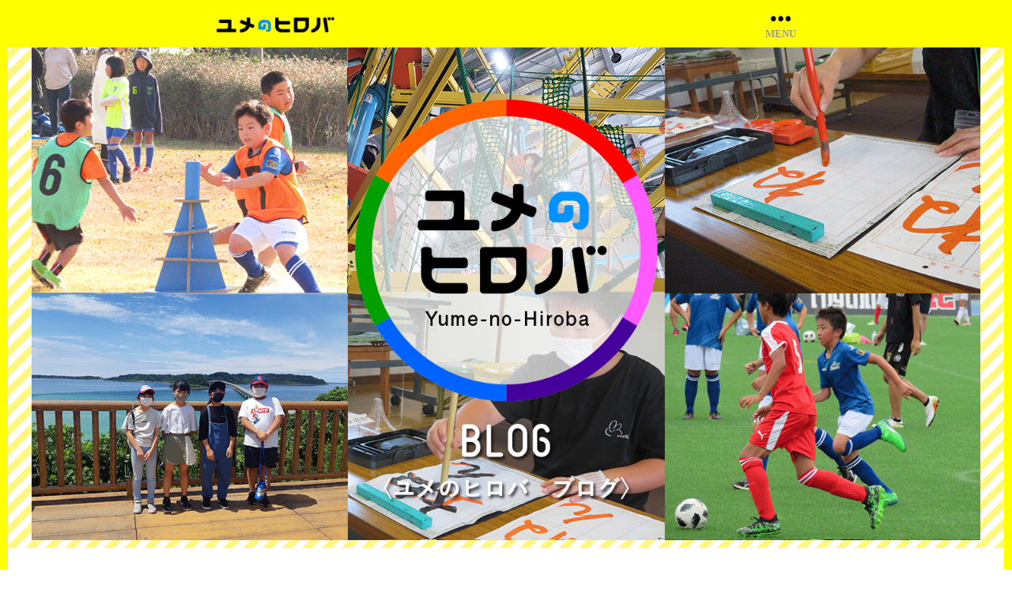

--- FILE ---
content_type: text/html; charset=UTF-8
request_url: https://www.yumeno-hiroba.com/info_blog/2022/12/05/%E3%83%95%E3%83%AC%E3%83%83%E3%82%B7%E3%83%A3%E3%83%BC%E3%82%BA%E6%B4%BB%E5%8B%95%E5%A0%B1%E5%91%8A-2/
body_size: 18220
content:
<!DOCTYPE html>
<html lang="ja">
<head>
<meta name="viewport" content="width=device-width, initial-scale=1">
<meta http-equiv="Content-Type" content="text/html; charset=utf-8" />
<meta name="description" content="「ユメのヒロバ」" />
<meta name="keywords" content="会社概要,スポーツ,書道,検定,アクセス,ユメのヒロバ"/>
<link rel="icon" href="https://www.yumeno-hiroba.com/img/favicon.ico">
<link href="https://www.yumeno-hiroba.com/css/reset.css" rel="stylesheet" type="text/css">
<link href='https://fonts.googleapis.com/css?family=Open+Sans:400,300,600,800' rel='stylesheet' type='text/css'>
<link href='https://fonts.googleapis.com/css?family=Lato:400,100,300,900' rel='stylesheet' type='text/css'>
<link href="https://www.yumeno-hiroba.com/css/comon.css" rel="stylesheet" type="text/css">
<link rel="stylesheet" type="text/css" href="https://www.yumeno-hiroba.com/css/paradeiser2.css">
<link href="https://www.yumeno-hiroba.com/slick/slick.css" rel="stylesheet" type="text/css">
<link href="https://www.yumeno-hiroba.com/slick/slick-theme.css" rel="stylesheet" type="text/css">
<link rel="stylesheet" href="https://www.yumeno-hiroba.com/info_blog/wp-content/themes/twentyeight/style.css" />
<!--[if lt IE 9]>
 <script src="https://html5shiv.googlecode.com/svn/trunk/html5.js" type="text/javascript"></script>
 <![endif]-->
<title>フレッシャーズ活動報告  |  ユメのヒロバ</title>
<link rel='dns-prefetch' href='//s.w.org' />
<link rel="alternate" type="application/rss+xml" title="ユメのヒロバ &raquo; フレッシャーズ活動報告 のコメントのフィード" href="https://www.yumeno-hiroba.com/info_blog/2022/12/05/%e3%83%95%e3%83%ac%e3%83%83%e3%82%b7%e3%83%a3%e3%83%bc%e3%82%ba%e6%b4%bb%e5%8b%95%e5%a0%b1%e5%91%8a-2/feed/" />
		<script type="text/javascript">
			window._wpemojiSettings = {"baseUrl":"https:\/\/s.w.org\/images\/core\/emoji\/2.3\/72x72\/","ext":".png","svgUrl":"https:\/\/s.w.org\/images\/core\/emoji\/2.3\/svg\/","svgExt":".svg","source":{"concatemoji":"https:\/\/www.yumeno-hiroba.com\/info_blog\/wp-includes\/js\/wp-emoji-release.min.js?ver=4.8.25"}};
			!function(t,a,e){var r,i,n,o=a.createElement("canvas"),l=o.getContext&&o.getContext("2d");function c(t){var e=a.createElement("script");e.src=t,e.defer=e.type="text/javascript",a.getElementsByTagName("head")[0].appendChild(e)}for(n=Array("flag","emoji4"),e.supports={everything:!0,everythingExceptFlag:!0},i=0;i<n.length;i++)e.supports[n[i]]=function(t){var e,a=String.fromCharCode;if(!l||!l.fillText)return!1;switch(l.clearRect(0,0,o.width,o.height),l.textBaseline="top",l.font="600 32px Arial",t){case"flag":return(l.fillText(a(55356,56826,55356,56819),0,0),e=o.toDataURL(),l.clearRect(0,0,o.width,o.height),l.fillText(a(55356,56826,8203,55356,56819),0,0),e===o.toDataURL())?!1:(l.clearRect(0,0,o.width,o.height),l.fillText(a(55356,57332,56128,56423,56128,56418,56128,56421,56128,56430,56128,56423,56128,56447),0,0),e=o.toDataURL(),l.clearRect(0,0,o.width,o.height),l.fillText(a(55356,57332,8203,56128,56423,8203,56128,56418,8203,56128,56421,8203,56128,56430,8203,56128,56423,8203,56128,56447),0,0),e!==o.toDataURL());case"emoji4":return l.fillText(a(55358,56794,8205,9794,65039),0,0),e=o.toDataURL(),l.clearRect(0,0,o.width,o.height),l.fillText(a(55358,56794,8203,9794,65039),0,0),e!==o.toDataURL()}return!1}(n[i]),e.supports.everything=e.supports.everything&&e.supports[n[i]],"flag"!==n[i]&&(e.supports.everythingExceptFlag=e.supports.everythingExceptFlag&&e.supports[n[i]]);e.supports.everythingExceptFlag=e.supports.everythingExceptFlag&&!e.supports.flag,e.DOMReady=!1,e.readyCallback=function(){e.DOMReady=!0},e.supports.everything||(r=function(){e.readyCallback()},a.addEventListener?(a.addEventListener("DOMContentLoaded",r,!1),t.addEventListener("load",r,!1)):(t.attachEvent("onload",r),a.attachEvent("onreadystatechange",function(){"complete"===a.readyState&&e.readyCallback()})),(r=e.source||{}).concatemoji?c(r.concatemoji):r.wpemoji&&r.twemoji&&(c(r.twemoji),c(r.wpemoji)))}(window,document,window._wpemojiSettings);
		</script>
		<style type="text/css">
img.wp-smiley,
img.emoji {
	display: inline !important;
	border: none !important;
	box-shadow: none !important;
	height: 1em !important;
	width: 1em !important;
	margin: 0 .07em !important;
	vertical-align: -0.1em !important;
	background: none !important;
	padding: 0 !important;
}
</style>
<link rel='stylesheet' id='wp-pagenavi-css'  href='https://www.yumeno-hiroba.com/info_blog/wp-content/plugins/wp-pagenavi/pagenavi-css.css?ver=2.70' type='text/css' media='all' />
<link rel='https://api.w.org/' href='https://www.yumeno-hiroba.com/info_blog/wp-json/' />
<link rel="EditURI" type="application/rsd+xml" title="RSD" href="https://www.yumeno-hiroba.com/info_blog/xmlrpc.php?rsd" />
<link rel='prev' title='体験参観' href='https://www.yumeno-hiroba.com/info_blog/2022/11/29/%e4%bd%93%e9%a8%93%e5%8f%82%e8%a6%b3-2/' />
<link rel='next' title='ボウリング' href='https://www.yumeno-hiroba.com/info_blog/2022/12/26/%e3%83%9c%e3%82%a6%e3%83%aa%e3%83%b3%e3%82%b0/' />
<link rel="canonical" href="https://www.yumeno-hiroba.com/info_blog/2022/12/05/%e3%83%95%e3%83%ac%e3%83%83%e3%82%b7%e3%83%a3%e3%83%bc%e3%82%ba%e6%b4%bb%e5%8b%95%e5%a0%b1%e5%91%8a-2/" />
<link rel='shortlink' href='https://www.yumeno-hiroba.com/info_blog/?p=1648' />
<link rel="alternate" type="application/json+oembed" href="https://www.yumeno-hiroba.com/info_blog/wp-json/oembed/1.0/embed?url=https%3A%2F%2Fwww.yumeno-hiroba.com%2Finfo_blog%2F2022%2F12%2F05%2F%25e3%2583%2595%25e3%2583%25ac%25e3%2583%2583%25e3%2582%25b7%25e3%2583%25a3%25e3%2583%25bc%25e3%2582%25ba%25e6%25b4%25bb%25e5%258b%2595%25e5%25a0%25b1%25e5%2591%258a-2%2F" />
<link rel="alternate" type="text/xml+oembed" href="https://www.yumeno-hiroba.com/info_blog/wp-json/oembed/1.0/embed?url=https%3A%2F%2Fwww.yumeno-hiroba.com%2Finfo_blog%2F2022%2F12%2F05%2F%25e3%2583%2595%25e3%2583%25ac%25e3%2583%2583%25e3%2582%25b7%25e3%2583%25a3%25e3%2583%25bc%25e3%2582%25ba%25e6%25b4%25bb%25e5%258b%2595%25e5%25a0%25b1%25e5%2591%258a-2%2F&#038;format=xml" />
</head>
<body>
<header>
<nav class="paradeiser"><a href="https://www.yumeno-hiroba.com/"><img class="logo" src="https://www.yumeno-hiroba.com/img/yumenohiroba4.png" width="150" alt="ユメのヒロバ" /></a>
<span class="paradeiser_dropdown">
<a href="#" id="paradeiser-dropdown">
<div class="paradeiser_icon_canvas">
<img src="https://www.yumeno-hiroba.com/img/yumenohiroba2.png" alt="dot">
</div>
<span>MENU</span>
</a>
<ul class="paradeiser_children" id="paradeiser-more">
<li><a href="https://www.yumeno-hiroba.com/sportsclub"><img src="https://www.yumeno-hiroba.com/img/yumenohiroba11.png" width="80" height="80" alt="" /><br><span> </span>フレッシャーズ</a></li>
<li><a href="https://www.yumeno-hiroba.com/syodo"><img src="https://www.yumeno-hiroba.com/img/yumenohiroba6.png" width="80" height="80" alt="" /><br><span> </span>麗光書道教室</a></li>
<li><a href="https://www.yumeno-hiroba.com/alpha"><img src="https://www.yumeno-hiroba.com/img/yumenohiroba7.png" width="80" height="80" alt="" /><br><span> </span>キッズスペース　アルファ</a></li>
<li><a href="https://www.yumeno-hiroba.com/corporate"><img src="https://www.yumeno-hiroba.com/img/yumenohiroba9.png" width="80" height="80" alt="会社概要" /><br><span> </span>会社概要</a></li>
<li><a href="https://www.yumeno-hiroba.com/inquiry"><img src="https://www.yumeno-hiroba.com/img/yumenohiroba8.png" width="80" height="80" alt="お問合せ" /><br><span> </span>お問合せ</a></li>
<li id="greybox"><a href="#!"></a></li>
</ul>
</span>
</nav>
</header>
<div id="wrap">
<p id="top_image">
<img id="pc"  src="https://www.yumeno-hiroba.com/info_blog/wp-content/themes/twentyeight/img/blog_main.png">
<img id="sm" src="https://www.yumeno-hiroba.com/info_blog/wp-content/themes/twentyeight/img/blog_main_s.png" width="640" height="455" alt="ブログ" />
</p>

<section id="main_ctn" class="cf">
<article id="text">
<aside>	
2022年12月05日<span class="cate-icon_b flesh">フレッシャーズ</span>
    </aside>
	<h2>フレッシャーズ活動報告</h2>
<hr>
	<p>皆さんこんにちは、フレッシャーズです。<br />
11月１３日、タグラグビーの交流大会に参加してきました。<br />
道中、湯布院付近ではキリで前が見えなくなりながらも、何とか時間通りに大分市民陸上競技場に到着することが出来ましたが、競技場に到着すると快晴・・・<br />
メンバーは一日楽しく試合が出来たことに大変喜んでいました。久々の試合で、なかなか思うようにいかず課題の残る結果でしたが、今回の課題を克服して次の試合に挑めるよう、目標をもって練習に励んで行きます。</p>
<p>写真1<br />
<img class="alignnone size-full wp-image-5744" src="https://cocoro-tobila.com/blog/wp-content/uploads/2022/12/写真1-2.jpg" alt="" width="350" height="225" /></p>
<p>写真2<br />
<img class="alignnone size-full wp-image-5745" src="https://cocoro-tobila.com/blog/wp-content/uploads/2022/12/写真2-2.jpg" alt="" width="350" height="450" /></p>
<p>写真3<br />
<img class="alignnone size-full wp-image-5746" src="https://cocoro-tobila.com/blog/wp-content/uploads/2022/12/写真3-2.jpg" alt="" width="350" height="225" /></p>
<p>写真4<br />
<img class="alignnone size-full wp-image-5747" src="https://cocoro-tobila.com/blog/wp-content/uploads/2022/12/写真4-1.jpg" alt="" width="350" height="225" /></p>
<p>写真5<br />
<img class="alignnone size-full wp-image-5748" src="https://cocoro-tobila.com/blog/wp-content/uploads/2022/12/写真5.jpg" alt="" width="350" height="450" /></p>
<p><span style="color: red;">お忙しい保護者の皆様へ!<br />
フレッシャーズでは、試合や練習の当番やお手伝いは一切お願いしていません。　安心して、お子様をお預けください!（見学や応援は大歓迎です。）</span></p>
<p>○お問い合わせ○<br />
フレッシャーズ<br />
TEL：0943-24-9195<br />
E-mail:sports@yumeno-hiroba.com</p>
<p>・フレッシャーズ<br />
活動日：水曜日・金曜日<br />
場所：八女市立長峰小学校グラウンド<br />
時間：17：00～19：30<br />
一度体験してみませんか❕</p>

    
    
<p><a href="https://www.yumeno-hiroba.com/info_blog/category/flesh/">一覧へ戻る</a></p>
</article>
    
<article id="nav">
    
<h2 class="widget_title">最新記事</h2>
<ul>
<li>
<a href="https://www.yumeno-hiroba.com/info_blog/2024/10/07/%e3%83%95%e3%83%ac%e3%83%83%e3%82%b7%e3%83%a3%e3%83%bc%e3%82%ba%e3%81%ae%e3%81%94%e6%a1%88%e5%86%85/">フレッシャーズのご案内</a>
</li>
<li>
<a href="https://www.yumeno-hiroba.com/info_blog/2024/10/07/%e3%82%b7%e3%83%a5%e3%83%bc%e3%83%88%ef%bc%81%ef%bc%81/">シュート！！</a>
</li>
<li>
<a href="https://www.yumeno-hiroba.com/info_blog/2024/10/07/%e3%83%a2%e3%83%ab%e3%83%83%e3%82%af/">モルック</a>
</li>
<li>
<a href="https://www.yumeno-hiroba.com/info_blog/2022/12/05/%e3%83%95%e3%83%ac%e3%83%83%e3%82%b7%e3%83%a3%e3%83%bc%e3%82%ba%e6%b4%bb%e5%8b%95%e5%a0%b1%e5%91%8a-2/">フレッシャーズ活動報告</a>
</li>
<li>
<a href="https://www.yumeno-hiroba.com/info_blog/2022/10/03/%e3%83%95%e3%83%ac%e3%83%83%e3%82%b7%e3%83%a3%e3%83%bc%e3%82%ba%e6%b4%bb%e5%8b%95%e5%a0%b1%e5%91%8a/">フレッシャーズ活動報告</a>
</li>
</ul>

<h2 class="widget_title">カテゴリー</h2>
<ul>
	<li class="cat-item cat-item-10"><a href="https://www.yumeno-hiroba.com/info_blog/category/alpha/" >アルファ</a>
</li>
	<li class="cat-item cat-item-12"><a href="https://www.yumeno-hiroba.com/info_blog/category/kyurio/" >スタディプレイス キュリオ</a>
</li>
	<li class="cat-item cat-item-4"><a href="https://www.yumeno-hiroba.com/info_blog/category/flesh/" >フレッシャーズ</a>
</li>
	<li class="cat-item cat-item-11"><a href="https://www.yumeno-hiroba.com/info_blog/category/shodo/" >麗光書道教室</a>
</li>
</ul>

<li id="category-archive-widget-3" class="widget widget_category-archive-widget"><h2 class="widgettitle">アーカイブ</h2>
<ul><li><a href="https://www.yumeno-hiroba.com/info_blog/?m=202410&cat=4">2024年 10月</a> (3)</li><li><a href="https://www.yumeno-hiroba.com/info_blog/?m=202212&cat=4">2022年 12月</a> (1)</li><li><a href="https://www.yumeno-hiroba.com/info_blog/?m=202210&cat=4">2022年 10月</a> (1)</li><li><a href="https://www.yumeno-hiroba.com/info_blog/?m=202209&cat=4">2022年 9月</a> (1)</li><li><a href="https://www.yumeno-hiroba.com/info_blog/?m=202208&cat=4">2022年 8月</a> (1)</li><li><a href="https://www.yumeno-hiroba.com/info_blog/?m=202207&cat=4">2022年 7月</a> (1)</li><li><a href="https://www.yumeno-hiroba.com/info_blog/?m=202206&cat=4">2022年 6月</a> (1)</li><li><a href="https://www.yumeno-hiroba.com/info_blog/?m=202205&cat=4">2022年 5月</a> (1)</li><li><a href="https://www.yumeno-hiroba.com/info_blog/?m=202204&cat=4">2022年 4月</a> (1)</li><li><a href="https://www.yumeno-hiroba.com/info_blog/?m=202203&cat=4">2022年 3月</a> (1)</li><li><a href="https://www.yumeno-hiroba.com/info_blog/?m=202202&cat=4">2022年 2月</a> (1)</li><li><a href="https://www.yumeno-hiroba.com/info_blog/?m=202201&cat=4">2022年 1月</a> (1)</li><li><a href="https://www.yumeno-hiroba.com/info_blog/?m=202112&cat=4">2021年 12月</a> (1)</li><li><a href="https://www.yumeno-hiroba.com/info_blog/?m=202111&cat=4">2021年 11月</a> (1)</li><li><a href="https://www.yumeno-hiroba.com/info_blog/?m=202110&cat=4">2021年 10月</a> (1)</li><li><a href="https://www.yumeno-hiroba.com/info_blog/?m=202109&cat=4">2021年 9月</a> (1)</li><li><a href="https://www.yumeno-hiroba.com/info_blog/?m=202108&cat=4">2021年 8月</a> (1)</li><li><a href="https://www.yumeno-hiroba.com/info_blog/?m=202107&cat=4">2021年 7月</a> (1)</li><li><a href="https://www.yumeno-hiroba.com/info_blog/?m=202106&cat=4">2021年 6月</a> (1)</li><li><a href="https://www.yumeno-hiroba.com/info_blog/?m=202105&cat=4">2021年 5月</a> (1)</li><li><a href="https://www.yumeno-hiroba.com/info_blog/?m=202104&cat=4">2021年 4月</a> (1)</li><li><a href="https://www.yumeno-hiroba.com/info_blog/?m=202103&cat=4">2021年 3月</a> (1)</li><li><a href="https://www.yumeno-hiroba.com/info_blog/?m=202102&cat=4">2021年 2月</a> (1)</li><li><a href="https://www.yumeno-hiroba.com/info_blog/?m=202101&cat=4">2021年 1月</a> (1)</li><li><a href="https://www.yumeno-hiroba.com/info_blog/?m=202012&cat=4">2020年 12月</a> (2)</li><li><a href="https://www.yumeno-hiroba.com/info_blog/?m=202009&cat=4">2020年 9月</a> (1)</li><li><a href="https://www.yumeno-hiroba.com/info_blog/?m=202008&cat=4">2020年 8月</a> (1)</li><li><a href="https://www.yumeno-hiroba.com/info_blog/?m=202006&cat=4">2020年 6月</a> (1)</li><li><a href="https://www.yumeno-hiroba.com/info_blog/?m=202002&cat=4">2020年 2月</a> (2)</li><li><a href="https://www.yumeno-hiroba.com/info_blog/?m=201912&cat=4">2019年 12月</a> (1)</li><li><a href="https://www.yumeno-hiroba.com/info_blog/?m=201911&cat=4">2019年 11月</a> (1)</li><li><a href="https://www.yumeno-hiroba.com/info_blog/?m=201910&cat=4">2019年 10月</a> (1)</li><li><a href="https://www.yumeno-hiroba.com/info_blog/?m=201909&cat=4">2019年 9月</a> (1)</li><li><a href="https://www.yumeno-hiroba.com/info_blog/?m=201908&cat=4">2019年 8月</a> (1)</li><li><a href="https://www.yumeno-hiroba.com/info_blog/?m=201906&cat=4">2019年 6月</a> (2)</li><li><a href="https://www.yumeno-hiroba.com/info_blog/?m=201810&cat=4">2018年 10月</a> (2)</li><li><a href="https://www.yumeno-hiroba.com/info_blog/?m=201809&cat=4">2018年 9月</a> (1)</li><li><a href="https://www.yumeno-hiroba.com/info_blog/?m=201807&cat=4">2018年 7月</a> (1)</li><li><a href="https://www.yumeno-hiroba.com/info_blog/?m=201806&cat=4">2018年 6月</a> (1)</li><li><a href="https://www.yumeno-hiroba.com/info_blog/?m=201805&cat=4">2018年 5月</a> (1)</li><li><a href="https://www.yumeno-hiroba.com/info_blog/?m=201804&cat=4">2018年 4月</a> (1)</li><li><a href="https://www.yumeno-hiroba.com/info_blog/?m=201803&cat=4">2018年 3月</a> (1)</li><li><a href="https://www.yumeno-hiroba.com/info_blog/?m=201802&cat=4">2018年 2月</a> (2)</li><li><a href="https://www.yumeno-hiroba.com/info_blog/?m=201801&cat=4">2018年 1月</a> (2)</li><li><a href="https://www.yumeno-hiroba.com/info_blog/?m=201712&cat=4">2017年 12月</a> (2)</li><li><a href="https://www.yumeno-hiroba.com/info_blog/?m=201711&cat=4">2017年 11月</a> (2)</li><li><a href="https://www.yumeno-hiroba.com/info_blog/?m=201710&cat=4">2017年 10月</a> (2)</li><li><a href="https://www.yumeno-hiroba.com/info_blog/?m=201709&cat=4">2017年 9月</a> (4)</li><li><a href="https://www.yumeno-hiroba.com/info_blog/?m=201708&cat=4">2017年 8月</a> (1)</li></ul></li>
</article>
</section>

</div>
<footer>
<dl><dt><img src="https://www.yumeno-hiroba.com/img/logo_.gif" width="278"  alt="ユメのヒロバ" /></dt><dd>〒834-0006 福岡県八女市吉田367-7<br>
TEL:0943-24-9193</dd></dl>
<p>Copyright © Yume-no-Hiroba. All Rights Reserved</p>
</footer>
<!-- #EndLibraryItem --></body>
<script src="https://ajax.googleapis.com/ajax/libs/jquery/1.8.3/jquery.min.js"></script>
<script src="https://www.yumeno-hiroba.com/js/common.js"></script>
<script src="https://www.yumeno-hiroba.com/slick/slick.min.js"></script>
<script src="https://www.yumeno-hiroba.com/js/slide.js"></script>
<script src="https://www.yumeno-hiroba.com/js/headroom.min.js"></script>
<script src="https://www.yumeno-hiroba.com/js/menu.js"></script>
<script async defer src="https://maps.googleapis.com/maps/api/js?key=AIzaSyC2ZgoAELBvITY4XxCnqSCCJQOpYaFkNFY&callback=initMap"></script>
<script src="https://www.yumeno-hiroba.com/js/map2.js"></script>
<script type='text/javascript' src='https://www.yumeno-hiroba.com/info_blog/wp-includes/js/wp-embed.min.js?ver=4.8.25'></script>
<script async src="https://www.googletagmanager.com/gtag/js?id=UA-87133325-4"></script>
<script>
  window.dataLayer = window.dataLayer || [];
  function gtag(){dataLayer.push(arguments);}
  gtag('js', new Date());

  gtag('config', 'UA-87133325-4');
</script>
</body>
</html>

--- FILE ---
content_type: text/css
request_url: https://www.yumeno-hiroba.com/css/reset.css
body_size: 1003
content:
@charset "utf-8";
/* CSS Document */
html, body, div, span, object, iframe,h1, h2, h3, h4, h5, h6, p, blockquote, pre,abbr, address, cite, code,del, dfn, em, img, ins, kbd, q, samp,small, strong, sub, sup, var,b, i,dl, dt, dd, ol, ul, li,fieldset, form, label, legend,table, caption, tbody, tfoot, thead, tr, th, td,article, aside, canvas, details, figcaption, figure, footer, header, hgroup, menu, nav, section, summary,time, mark, audio, video ,img{
margin:0;padding:0;border:0;outline:0;font-size:100%;vertical-align:baseline;background:transparent;}
body {line-height:1.5;}
article,aside,details,figcaption,figure,footer,header,hgroup,menu,nav,section { display:block;}
nav ul ,ul {list-style:none;}
blockquote, q {quotes:none;}blockquote:before, blockquote:after,q:before, q:after {content:'';content:none;}
a{margin:0;padding:0;font-size:100%;vertical-align:baseline;background:transparent;text-decoration:none;color:inherit;}
img{vertical-align:bottom;}
* {margin: 0;padding: 0;}
*::after,
* {-webkit-box-sizing: border-box;-moz-box-sizing: border-box;box-sizing: border-box;}

--- FILE ---
content_type: text/css
request_url: https://www.yumeno-hiroba.com/css/comon.css
body_size: 1915
content:
@charset "utf-8";
/* CSS Document */
@font-face {
font-family: "Yu Gothic";src: local("Yu Gothic Medium");
font-weight: 100;
}
@font-face {
font-family: "Yu Gothic";src: local("Yu Gothic Medium");
font-weight: 200;
}
@font-face {
font-family: "Yu Gothic";src: local("Yu Gothic Medium");
font-weight: 300;
}
@font-face {
font-family: "Yu Gothic";src: local("Yu Gothic Medium");
font-weight: 400;
}
@font-face {
font-family: "Yu Gothic";src: local("Yu Gothic Bold");
font-weight: bold;
}
.border_bottom{border-bottom:solid 10px #FF0;}
a{color:#e73828;}
a:hover{color:#00a000;}
body{
margin-top:60px;
border-left:solid 10px #FF0;
border-right:solid 10px #FF0;
border-bottom:solid 10px #FF0;
font-family: "Yu Gothic", YuGothic;
font-weight:bold;
line-height:1.7;
background:url(../img/yumenohiroba1.gif);
background-size:50px;
}
.border_bottom2{border-bottom:solid 10px #FF0;}
a{color:#000;}
a:hover{color:#00a000;}
body{
margin-top:60px;
border-left:solid 10px #FF0;
border-right:solid 10px #FF0;
border-bottom:solid 10px #FF0;
font-family: "Yu Gothic", YuGothic;
font-weight:bold;
line-height:1.7;
background:url(../img/yumenohiroba1.gif);
background-size:50px;
}
@media (max-width: 768px) {body {margin-top: 50px;}}
#wrap section{background:#fff;}
h1{
text-align:center;
font-size:80%;
padding-top:40px;
}
h1 br{display:none;}
@media (max-width: 1200px) {
h1{
padding-top:4%;
}
}
@media (max-width: 640px) {
h1{
display:none;
}
}
#top_image{
text-align:center;
margin: -10px auto 0;
position:relative;
}
#top_image img{
width:100%;
height:auto;
max-width:1200px;
}
#sm{display:none;}
@media (max-width: 640px) {
#sm{display:inline;}
#pc{display:none;}
}
footer{
text-align:center;
padding:1em;
}
footer dt img{
width:20%;
max-width:258px;
height:auto;
padding-bottom:1em;
}
footer dd{font-size:90%;}
footer p{
padding-top:1em;
font-family:"Open Sans";
font-size:12px;
font-weight:500;
}
@media (max-width: 640px) {
footer dt img{width:140px;}
footer dd{font-size:80%;}
footer p{font-size:11px;}
}

--- FILE ---
content_type: text/css
request_url: https://www.yumeno-hiroba.com/css/paradeiser2.css
body_size: 3745
content:
.paradeiser {
position: fixed;
top: 0;
left: 0;
z-index: 999;
width: 100%;
height: 50px;
background:#FF0;
display: -webkit-box;
display: -webkit-flex;
display: -ms-flexbox;
display: flex;
}
.paradeiser.headroom--pinned {top: 0;}
.paradeiser.headroom--unpinned {top: -50px;}
@media (min-width: 768px) {.paradeiser.headroom--unpinned {top: -60px;}}
@media (min-width: 768px) {.paradeiser {height: 60px;}}
.paradeiser a, .paradeiser .paradeiser_dropdown {
position: relative;
z-index: 5;
display: -webkit-box;
display: -webkit-flex;
display: -ms-flexbox;
display: flex;
-webkit-box-orient: vertical;
-webkit-box-direction: normal;
-webkit-flex-direction: column;
-ms-flex-direction: column;
flex-direction: column;
margin: 0;
padding: 0;
color: #9b9b9b;
text-align: center;
text-decoration: none;
font-size: 10px;
font-family: "Yu Gothic", YuGothic;
cursor: pointer;
-webkit-box-align: center;
-webkit-align-items: center;
-ms-flex-align: center;
align-items: center;
-webkit-box-flex: 5;
-webkit-flex-grow: 5;
-ms-flex-positive: 5;
flex-grow: 5;
-webkit-box-pack: center;
-webkit-justify-content: center;
-ms-flex-pack: center;
justify-content: center;
}
@media (min-width: 768px) {.paradeiser a, .paradeiser .paradeiser_dropdown{font-size: 13px;}}
.paradeiser a.active, .paradeiser a:hover, .paradeiser .paradeiser_dropdown.active, .paradeiser .paradeiser_dropdown:hover {background: #fff;}
.paradeiser .paradeiser_icon_canvas {
display: block;
display: -webkit-box;
display: -webkit-flex;
display: -ms-flexbox;
display: flex;
margin: 5px auto 0;
width: 100%;
height: 20px;
color: #000;
text-align: center;
-webkit-box-align: center;
-webkit-align-items: center;
-ms-flex-align: center;
align-items: center;
-webkit-box-pack: center;
-webkit-justify-content: center;
-ms-flex-pack: center;
justify-content: center;
}
.paradeiser .paradeiser_icon_canvas img {
display: block;
margin:0;
max-width: 25px;
width: 100%;
height: auto;
}
.paradeiser span {
margin-top: 0px;
font-size: 10px;
font-family: "Yu Gothic", YuGothic;
vertical-align:middle;
}
.paradeiser span img{vertical-align:middle;}
@media (min-width: 768px) {.paradeiser span {font-size: 13px;}}
.paradeiser span.paradeiser_dropdown {margin-top: 0;}
.paradeiser span.paradeiser_dropdown > a {width: 100%;}
.paradeiser .paradeiser_logo {
max-width: 40px;
width: 100%;
}
.paradeiser ul {
position: fixed;
top: 50px;
bottom: 0;
left: 0;
z-index: 998;
visibility: hidden;
margin: 0;
padding: 0;
width: 100%;
height: auto;
text-align: center;
opacity: 0;
-webkit-transition: opacity 0.4s;
transition: opacity 0.4s;
pointer-events: none;
}
@media (min-width: 768px) {.paradeiser ul {top: 60px;}}
.paradeiser ul:target, .paradeiser ul.open {
visibility: visible;
opacity: 1;
-webkit-transition: opacity 0.4s;
transition: opacity 0.4s;
pointer-events: auto;
}
.paradeiser ul li {
display: inline-block;
width: 100%;
background: #4a4a4a;
text-align: center;
}
.paradeiser ul li a {
display: inline-block;
padding: 15px 0;
width: 100%;
color: #fff;
font-size: 15px;
}
.paradeiser ul li a img{
width:60px;
height:auto;
}
@media (max-width: 648px) {
.paradeiser ul li a {
padding: 10px 0 5px;
font-weight:normal;
}
.paradeiser ul li a img{
width:40px;
height:auto;
}
.paradeiser ul li br{
display:none;
}
}
.paradeiser ul li a:hover, .paradeiser ul li span:hover {
background: #eee;
color:#000;
}
.paradeiser ul li:last-child {
height: 100%;
background: transparent;
}
.paradeiser ul li:last-child a {
display: block;
height: 100%;
background: rgba(0, 0, 0, 0.8);
backdrop-filter: blur(10px) saturate(100%);
}
@media (max-width: 760px) {.paradeiser-hidden-phone {display: none !important;}}
@media (min-width: 761px) and (max-width: 1025px) {.paradeiser-hidden-tablet {display: none !important;}}
@media (min-width: 1026px) {.paradeiser-hidden-desktop {display: none !important;}}

--- FILE ---
content_type: text/css
request_url: https://www.yumeno-hiroba.com/slick/slick-theme.css
body_size: 2050
content:
@charset 'UTF-8';
/* Slider */
.slick-loading .slick-list{background: #fff url('./ajax-loader.gif') center center no-repeat;}

/* Icons */
@font-face
{
font-family: 'slick';
font-weight: normal;
font-style: normal;
src: url('./fonts/slick.eot');
src: url('./fonts/slick.eot?#iefix') format('embedded-opentype'), url('./fonts/slick.woff') format('woff'), url('./fonts/slick.ttf') format('truetype'), url('./fonts/slick.svg#slick') format('svg');
}
/* Arrows */

.slick-prev,
.slick-next{
position: absolute;
top: 40%;
z-index:20;
}
.slick-prev:hover,
.slick-next:hover{cursor:pointer;opacity:0.7;}
.slick-prev{
left:50px;
width:57px;
height:58px;
display:block;
border:none;
background:url(../img/k17.png) no-repeat;
}
button{
outline:none;
border:none;
}
[dir='rtl'] .slick-prev{
right: 25px;
left: auto;
}
.slick-next{
right:50px;
width:57px;
height:58px;
display:block;
border:none;
background:url(../img/k18.png) no-repeat;
}
[dir='rtl'] .slick-next{
right: auto;
left: 25px;
}
@media screen and (max-width: 640px) {
.slick-prev{background:none;}
.slick-next{background:none;}
}
/* Dots */
.slick-dotted.slick-slider{margin-bottom: 30px;}
.slick-dots{
position: absolute;
bottom: -35px;
display: block;
width: 100%;
padding: 0;
margin: 0;
list-style: none;
text-align: center;}
.slick-dots li{
position: relative;
display: inline-block;
width: 20px;
height: 20px;
margin: 0 5px;
padding: 0;
cursor: pointer;}
.slick-dots li button{
font-size: 0;
line-height: 0;
display: block;
width: 20px;
height: 20px;
padding: 5px;
cursor: pointer;
color: transparent;
border: 0;
outline: none;
background: transparent;}
.slick-dots li button:hover,
.slick-dots li button:focus{outline: none;}
.slick-dots li button:hover:before,
.slick-dots li button:focus:before{opacity: 1;}
.slick-dots li button:before{
font-family: 'slick';
font-size: 6px;
line-height: 20px;
position: absolute;
top: 0;
left: 0;
width: 20px;
height: 20px;
content: '•';
text-align: center;
opacity: .25;
color: black;
-webkit-font-smoothing: antialiased;
-moz-osx-font-smoothing: grayscale;
}
.slick-dots li.slick-active button:before{
opacity: .75;
color: black;
}

--- FILE ---
content_type: text/css
request_url: https://www.yumeno-hiroba.com/info_blog/wp-content/themes/twentyeight/style.css
body_size: 1991
content:
@charset "utf-8";

a {
    color: #000;
}

a:hover {
    color: #000;
}

@media (max-width: 640px) {
body {
    margin-top: 0px;
}}

#main_ctn {
    background-color: #fff;
    padding: 2em 2em 1.5em;
}

#text {
    width:70%;
    float: left;
}

@media (max-width: 640px) {
#text {
    width:100%;
}}

#nav {
    float: right;
    font-size: 0.8em;
    width: 25%;
}

@media (max-width: 640px) {
#nav {
    font-size: 0.8em;
    width: 100%;
    padding-top:0px;
    margin-top: 30px;
}}

#nav li {
    list-style: none;
    padding:10px 0 5px;
}

#nav ul {
    border-top: 1px solid #000;
    border-bottom: 1px solid #000;
    padding:0 0 5px;
    margin: 10px 0 25px 0;
}

#nav li {
    list-style: none;
}

.widgettitle {
    padding:0 0 5px 0;
}

time {
    font-size: 0.8em;
}

h2 {
    font-size: 1.5em;
    clear: both;
}

p {
    padding:10px 0;
}

.nocomments {
    display: none;
}

hr {
    margin: 10px 0 30px 0;
}

.cate-icon_n {
    float:right;
    padding: 3px 5px;
    background-color: #e3007f;
    font-size: 0.7rem;
    color:#fff;
}

.cate-icon_b {
    float:right;
    padding: 3px 5px;
    background-color: #009fe8;
    font-size: 0.7rem;
    color:#fff;
}

.blog {
    float:right;
    padding: 3px 5px;
    background-color: #009fe8;
    font-size: 0.7rem;
    color:#fff;
}

.event {
    float:right;
    padding: 3px 5px;
    background-color: #bdaa00;
    font-size: 0.7rem;
    color:#fff;
}

.flesh {
    float:right;
    padding: 3px 5px;
    background-color: #00ce49;
    font-size: 0.7rem;
    color:#fff;
}

.approval {
    float:right;
    padding: 3px 5px;
    background-color: #7529f0;
    font-size: 0.7rem;
    color:#fff;
}

.alpha {
    float:right;
    padding: 3px 5px;
    background-color: #ac0042;
    font-size: 0.7rem;
    color:#fff;
}

.shodo {
    float:right;
    padding: 3px 5px;
    background-color: #00ac78;
    font-size: 0.7rem;
    color:#fff;
}

.cf:before,
.cf:after {
    content:"";
    display:table;
}
 
.cf:after {
    clear:both;
}
 
.cf {
    zoom:1;
}

footer {
    border-top: 10px solid #ff0;
}

--- FILE ---
content_type: application/javascript
request_url: https://www.yumeno-hiroba.com/js/common.js
body_size: 1827
content:
// JavaScript Document
(function($) {
			$(function() {
				var $header = $('#top-head');

				// Nav Fixed
				$(window).scroll(function() {
					if ($(window).scrollTop() > 1000) {
						$header.addClass('fixed');
					} else {
						$header.removeClass('fixed');
					}
				});

				// Nav Toggle Button
				$('#nav-toggle').click(function(){
					$header.toggleClass('open');
				});

			});
		})(jQuery);


$(document).ready(function(){
 
    $(".gotop").hide();
 
    $(window).on("scroll", function() {
 
        if ($(this).scrollTop() > 1000) {
            $('#go_top').slideDown("fast");
        } else {
            $('#go_top').slideUp("fast");
        }
         
 
        scrollHeight = $(document).height(); 
        scrollPosition = $(window).height() + $(window).scrollTop(); 
        footHeight = $("footer").innerHeight();
                 
        if ( scrollHeight - scrollPosition  <= footHeight ) {

            $("#go_top").css({
                "position":"fixed",
                "bottom": "50px"
            });
        }
    });
 
    $('#go_top a').click(function () {
        $('body,html').animate({
        scrollTop: 0
        }, 500);
        return false;
     });
 
});


jQuery(function(){
	// ★　任意のズレ高さピクセル数を入力　↓
	var headerHight = 100;
   // #で始まるアンカーをクリックした場合に処理
   jQuery('a[href^=#]').click(function() {
	  // スクロールの速度
	  var speed = 800; // ミリ秒
	  // アンカーの値取得
	  var href= jQuery(this).attr("href");
	  // 移動先を取得
	  var target = jQuery(href == "#" || href == "" ? 'html' : href);
	  // 移動先を数値で取得
	  var position = target.offset().top-headerHight; // ※　-headerHightでズレの処理
	  // スムーズスクロール
	  jQuery('body,html').animate({scrollTop:position}, speed, 'swing');
	  return false;
   });
});




--- FILE ---
content_type: application/javascript
request_url: https://www.yumeno-hiroba.com/js/menu.js
body_size: 820
content:
// enabling to open the overflow menu as the pure css link
// would toggle a scroll and therefore hide the menu
document.getElementById("paradeiser-dropdown").addEventListener("click", function(event){
    // stopping the scroll
    event.preventDefault();
    // toggling the class
    document.getElementById("paradeiser-more").classList.toggle("open");
});

// hide the menu on click onto greybox
document.getElementById("greybox").addEventListener("click", function(event){
    // stopping the scroll
    event.preventDefault();
    // toggling the class
    document.getElementById("paradeiser-more").classList.remove("open");
});

// enabling headroom
var myElement = document.querySelector(".paradeiser");
var headroom  = new Headroom(myElement, {
    tolerance : 5,
    onUnpin : function() {
        document.getElementById("paradeiser-more").classList.remove("open");
    }
});
headroom.init();

--- FILE ---
content_type: application/javascript
request_url: https://www.yumeno-hiroba.com/js/map2.js
body_size: 355
content:
// JavaScript Document
var map;

function initMap() {
  var latlng = new google.maps.LatLng(33.226592,130.561714);
  var opts = {
    zoom: 13,
    center: latlng,
    mapTypeId: google.maps.MapTypeId.ROADMAP
  };
  var map = new google.maps.Map(document.getElementById("map2"), opts);

  var m_latlng1 = new google.maps.LatLng(33.226592,130.561714);
  var marker1 = new google.maps.Marker({
    position: m_latlng1,
    map: map
  });


}

--- FILE ---
content_type: application/javascript
request_url: https://www.yumeno-hiroba.com/js/slide.js
body_size: 692
content:
// JavaScript Document
(function($) {

$(function() {
$('.slider1').slick({
infinite: true,
autoplay:true, 
accessibility: false,
pauseOnHover:false,
variableWidth: true,
centerMode: true,
dots: false,
slidesToShow: 3,
autoplaySpeed: 0,
speed: 2000,
     });
});

$(function() {
$('.slider3').slick({
infinite: true,
pauseOnHover: false,
accessibility: false,
autoplay: true, 
autoplaySpeed: 0,
speed: 2000,
slidesToShow: 3,
cssEase: 'ease', 
arrows: false, 
centerMode: true, 
centerPadding: '50px'
     });
});

$(function() {
$('.slider4').slick({
infinite: true,
pauseOnHover: false,
accessibility: false,
autoplay: true, 
autoplaySpeed: 0,
speed: 3000,
slidesToShow: 1,
cssEase: 'ease', 
arrows: false, 
centerMode: true, 
centerPadding: '0px'
     });
});


})(jQuery);
